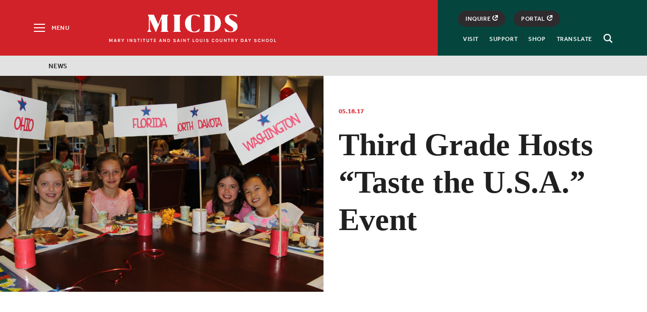

--- FILE ---
content_type: text/html; charset=UTF-8
request_url: https://www.micds.org/news/article/third-grade-taste-usa/
body_size: 14367
content:
<!doctype html>
<html lang="en-US">
<head>
	<meta charset="UTF-8">
	<meta name="viewport" content="width=device-width, initial-scale=1">
	<meta name="facebook-domain-verification" content="ebdjd6oj1tcz4wlubs7bsqb372elhx" />
	<meta name="google-site-verification" content="ErQieu-9dE0qp6lzV7QJWe6jBMgAZ9ia1PAMKCFCEUU" />
	<link rel="profile" href="http://gmpg.org/xfn/11">
	
	<meta name='robots' content='index, follow, max-image-preview:large, max-snippet:-1, max-video-preview:-1' />

	<!-- This site is optimized with the Yoast SEO plugin v26.7 - https://yoast.com/wordpress/plugins/seo/ -->
	<link media="all" href="https://www.micds.org/wp-content/cache/autoptimize/css/autoptimize_0164ee31f2794447e8c0c21a788e4236.css" rel="stylesheet"><link media="print" href="https://www.micds.org/wp-content/cache/autoptimize/css/autoptimize_983cd4ca38408fe5ac72bdaa6c85dede.css" rel="stylesheet"><title>Third Grade Hosts &quot;Taste the U.S.A.&quot; Event - MICDS</title>
	<link rel="canonical" href="https://www.micds.org/news/article/third-grade-taste-usa/?lang=ar" />
	<meta property="og:locale" content="en_US" />
	<meta property="og:type" content="article" />
	<meta property="og:title" content="Third Grade Hosts &quot;Taste the U.S.A.&quot; Event - MICDS" />
	<meta property="og:description" content="The third grade class invited parents, students and faculty to “Taste the..." />
	<meta property="og:url" content="https://www.micds.org/news/article/third-grade-taste-usa/?lang=ar" />
	<meta property="og:site_name" content="MICDS" />
	<meta property="article:modified_time" content="2018-07-05T20:49:31+00:00" />
	<meta property="og:image" content="https://www.micds.org/wp-content/uploads/2017/05/IMG_4665.jpg" />
	<meta property="og:image:width" content="1200" />
	<meta property="og:image:height" content="800" />
	<meta property="og:image:type" content="image/jpeg" />
	<meta name="twitter:card" content="summary_large_image" />
	<script type="application/ld+json" class="yoast-schema-graph">{"@context":"https://schema.org","@graph":[{"@type":"WebPage","@id":"https://www.micds.org/news/article/third-grade-taste-usa/?lang=ar","url":"https://www.micds.org/news/article/third-grade-taste-usa/?lang=ar","name":"Third Grade Hosts \"Taste the U.S.A.\" Event - MICDS","isPartOf":{"@id":"https://www.micds.org/#website"},"primaryImageOfPage":{"@id":"https://www.micds.org/news/article/third-grade-taste-usa/?lang=ar#primaryimage"},"image":{"@id":"https://www.micds.org/news/article/third-grade-taste-usa/?lang=ar#primaryimage"},"thumbnailUrl":"https://micdsweb.s3.us-east-2.amazonaws.com/micdsweb/wp-content/uploads/2017/05/IMG_4665.jpg","datePublished":"2017-05-18T06:00:19+00:00","dateModified":"2018-07-05T20:49:31+00:00","inLanguage":"en-US","potentialAction":[{"@type":"ReadAction","target":["https://www.micds.org/news/article/third-grade-taste-usa/?lang=ar"]}]},{"@type":"ImageObject","inLanguage":"en-US","@id":"https://www.micds.org/news/article/third-grade-taste-usa/?lang=ar#primaryimage","url":"https://micdsweb.s3.us-east-2.amazonaws.com/micdsweb/wp-content/uploads/2017/05/IMG_4665.jpg","contentUrl":"https://micdsweb.s3.us-east-2.amazonaws.com/micdsweb/wp-content/uploads/2017/05/IMG_4665.jpg","width":1200,"height":800,"caption":"Students sit at the table with signs indicating their states"},{"@type":"WebSite","@id":"https://www.micds.org/#website","url":"https://www.micds.org/","name":"MICDS","description":"A Private Elementary, Middle and High School in St. Louis","potentialAction":[{"@type":"SearchAction","target":{"@type":"EntryPoint","urlTemplate":"https://www.micds.org/?s={search_term_string}"},"query-input":{"@type":"PropertyValueSpecification","valueRequired":true,"valueName":"search_term_string"}}],"inLanguage":"en-US"}]}</script>
	<!-- / Yoast SEO plugin. -->


<link rel='dns-prefetch' href='//ajax.googleapis.com' />







<link rel='shortlink' href='https://www.micds.org/?p=2974' />
<link rel="icon" href="https://micdsweb.s3.us-east-2.amazonaws.com/micdsweb/wp-content/uploads/2025/05/cropped-favicon-32x32.png" sizes="32x32" />
<link rel="icon" href="https://micdsweb.s3.us-east-2.amazonaws.com/micdsweb/wp-content/uploads/2025/05/cropped-favicon-192x192.png" sizes="192x192" />
<link rel="apple-touch-icon" href="https://micdsweb.s3.us-east-2.amazonaws.com/micdsweb/wp-content/uploads/2025/05/cropped-favicon-180x180.png" />
<meta name="msapplication-TileImage" content="https://micdsweb.s3.us-east-2.amazonaws.com/micdsweb/wp-content/uploads/2025/05/cropped-favicon-270x270.png" />

	<script src="https://use.typekit.net/lrd4tos.js"></script>
	
	
	
	
		<!-- Facebook Pixel Code -->
	
	<noscript>
	 <img height="1" width="1" src="https://www.facebook.com/tr?id=892162497606593&ev=PageView&noscript=1"/>
	</noscript>
	<!-- End Facebook Pixel Code -->
	<!-- Global site tag (gtag.js) - Google Analytics -->
	<script async src="https://www.googletagmanager.com/gtag/js?id=UA-13161807-2"></script>
	
	</head>

<body class="wp-singular news-template-default single single-news postid-2974 wp-theme-micds-2018 locale-en-us">
	<svg style="display: none;" aria-hidden="true">
<symbol id="logo" viewBox="0 0 906.5 181.3">
		<path d="M326.1,150.5c0,10.9,2.3,15.3,12.7,25.6v0.6h-80.3v-0.6c10.4-10.4,12.7-14.7,12.7-25.6V33.4c0-10.9-2.3-17.9-12.7-28.3
			V4.8h80.3v0.3c-10.4,10.4-12.7,17.3-12.7,28.3V150.5z"/>
		<path d="M525.3,33.6c-37.4-23.9-47.2-23.4-56.1-23.4c-27.6,0-31.1,18.3-31.1,81.9c0,60.1,2.9,81.9,32.2,81.9
			c11.8,0,20.7-1,54.4-30.1h0.3l-4.7,23.6c-0.7,3.4-3.1,6.1-6.4,7.2c-12,4-28.9,6.6-43.2,6.6c-55.5,0-93.2-34-93.2-89.2
			c0-54.7,39.1-89.2,93.8-89.2c13.1,0,30.2,1.6,44.9,3.3c4.6,0.5,8.2,4.3,8.5,9l1,18.4H525.3z"/>
		<path d="M735.3,89.3c0,52.8-40.3,87.1-95.5,87.3h-80.6v-0.5c10.4-10.3,12.7-14.6,12.7-25.4V30.7c0-10.8-2.3-15.1-12.7-25.4V5H638
			C695,5,735.3,35.9,735.3,89.3z M674.6,92.7c0-68.8-2-80.4-39.7-80.4l0,0c-4.5,0-8.1,3.6-8.1,8v140.8c0,4.4,3.6,8,8.1,8h2.9
			C670.8,169.1,674.6,157,674.6,92.7z"/>
		<path d="M895.4,29.6C858.9,7.5,849.1,7.9,838.7,7.9c-12.9,0-21.9,3.6-21.9,17.1c0,17.6,16.4,27.9,40.6,42.3s43.7,26.8,43.7,56.1
			c0,34.8-25.9,55.8-68.5,55.8c-18.4,0-37-2.8-49.9-5.3c-1.5-0.3-2.7-1.4-3-2.9l-7.8-33.3h0.3c36.5,32.8,47.5,34.4,63,34.4
			c13.5,0,23-3,23-19.4c0-18.4-13.5-26.8-42-43.7c-19.3-11.5-41.4-26.2-41.4-57c0-30.2,22.4-51.2,67.3-51.2c15.9,0,34.5,2,49.1,4.4
			c1.8,0.3,3.1,1.8,3.2,3.6l1.3,20.8H895.4z"/>
		<path d="M213.6,4.7L213.6,4.7l-62.3-0.1c-2.3,0-3.5,2.4-4.6,5l-36.2,90.3c-0.2-0.3-0.4-0.5-0.6-0.9L67.8,6.4
			c-0.6-1.3-1.9-1.7-3.4-1.7H11.6C8.9,4.7,7.3,7,8.4,9.5l8.7,18v123c-2.7,7.2-8,14.7-16,25.6v0.4h42.6v-0.4c-8-10.2-13.3-17.3-16-24
			V53.8c0,0.1,1.7,0.8,2.4,2.1L84,174.5c0.6,1.3,1.8,2.2,3.2,2.2c1.5,0,2.7-1,3.4-2.4c3.3-6.4,50.7-127.1,50.7-127.1
			c2-0.2,3.7,1.2,3.7,3.6v99.6c0,10.9,0,15.3-10.7,25.6v0.4h79.9v-0.4c-10.7-10.4-13.3-14.7-13.3-25.6V29.6
			C200.9,18.7,204.8,13.7,213.6,4.7z"/>
</symbol>
<symbol id="logo-text"viewBox="0 0 341.023 6.758">
  <path id="Path_209" data-name="Path 209" class="cls-1" d="M1.689,125.6l1.768,3.85,1.768-3.85H6.836v6.443H5.658v-4.911l-1.847,4.2H3.064l-1.886-4.322v5.029H0V125.6Z" transform="translate(0 -125.482)"/>
  <path id="Path_210" data-name="Path 210" class="cls-1" d="M26.239,125.6h1.454l2.122,6.443H28.557l-.432-1.375h-2.4l-.471,1.375H24Zm-.2,4.165H27.85l-.9-2.789Z" transform="translate(-14.571 -125.482)"/>
  <path id="Path_211" data-name="Path 211" class="cls-1" d="M50.293,127.564a1.713,1.713,0,0,1-.393,1.179,2.094,2.094,0,0,1-1.1.668l1.729,2.632H49l-1.414-2.514h-.9v2.514H45.5V125.6h2.4a2.717,2.717,0,0,1,1.768.55A1.719,1.719,0,0,1,50.293,127.564Zm-2.514,1.179a1.464,1.464,0,0,0,.982-.275.958.958,0,0,0,.314-.786,1.1,1.1,0,0,0-.314-.786,1.247,1.247,0,0,0-.9-.275H46.639v2.122Z" transform="translate(-27.624 -125.482)"/>
  <path id="Path_212" data-name="Path 212" class="cls-1" d="M65.075,125.6l1.414,2.554,1.493-2.554h1.375l-2.279,3.772v2.672H65.9v-2.672L63.7,125.6Z" transform="translate(-38.673 -125.482)"/>
  <path id="Path_213" data-name="Path 213" class="cls-1" d="M94.8,125.6h1.179v6.443H94.8Z" transform="translate(-57.555 -125.482)"/>
  <path id="Path_214" data-name="Path 214" class="cls-1" d="M107.5,125.6l2.829,4.557V125.6H111.5v6.443h-1.179l-2.947-4.715v4.715H106.2V125.6Z" transform="translate(-64.476 -125.482)"/>
  <path id="Path_215" data-name="Path 215" class="cls-1" d="M131.215,127.429a1.041,1.041,0,0,0-1.179-.825,1.445,1.445,0,0,0-.786.2.573.573,0,0,0-.275.511.651.651,0,0,0,.2.471,1.976,1.976,0,0,0,.589.314l1.414.55a3.325,3.325,0,0,1,1.1.707,1.422,1.422,0,0,1,.393,1.061A1.625,1.625,0,0,1,132,131.79a2.916,2.916,0,0,1-1.886.511,2.664,2.664,0,0,1-1.729-.511,2.069,2.069,0,0,1-.786-1.611h1.179a1,1,0,0,0,.825,1.021,2.821,2.821,0,0,0,.668.079,1.625,1.625,0,0,0,.746-.2.593.593,0,0,0,.354-.55.679.679,0,0,0-.2-.511,1.763,1.763,0,0,0-.629-.354l-1.3-.511a3.785,3.785,0,0,1-1.139-.668,1.6,1.6,0,0,1,.236-2.318,2.823,2.823,0,0,1,1.729-.471,2.416,2.416,0,0,1,1.689.511,1.944,1.944,0,0,1,.668,1.414h-1.218Z" transform="translate(-77.468 -125.543)"/>
  <path id="Path_216" data-name="Path 216" class="cls-1" d="M145.9,125.6h5.147v1.021h-1.964v5.422H147.9v-5.422h-2Z" transform="translate(-88.578 -125.482)"/>
  <path id="Path_217" data-name="Path 217" class="cls-1" d="M165.4,125.6h1.179v6.443H165.4Z" transform="translate(-100.417 -125.482)"/>
  <path id="Path_218" data-name="Path 218" class="cls-1" d="M174.639,125.6h5.147v1.021h-2v5.422H176.6v-5.422h-2V125.6Z" transform="translate(-106.002 -125.482)"/>
  <path id="Path_219" data-name="Path 219" class="cls-1" d="M194.979,125.6v4.007a1.436,1.436,0,0,0,.393,1.139,1.539,1.539,0,0,0,1.022.354,1.4,1.4,0,0,0,1.021-.354,1.436,1.436,0,0,0,.393-1.139V125.6h1.179v4.007a2.562,2.562,0,0,1-.668,1.886,3.108,3.108,0,0,1-3.85,0,2.468,2.468,0,0,1-.668-1.886V125.6Z" transform="translate(-117.659 -125.482)"/>
  <path id="Path_220" data-name="Path 220" class="cls-1" d="M213.039,125.6h5.147v1.021h-2v5.422H215v-5.422h-2V125.6Z" transform="translate(-129.316 -125.482)"/>
  <path id="Path_221" data-name="Path 221" class="cls-1" d="M232.6,125.6h4.165v1.021h-2.986v1.689h2.789v1.021h-2.789v1.689h2.986v1.021H232.6Z" transform="translate(-141.215 -125.482)"/>
  <path id="Path_222" data-name="Path 222" class="cls-1" d="M261.739,125.6h1.454l2.122,6.443h-1.257l-.432-1.375h-2.4l-.471,1.375H259.5Zm-.2,4.165h1.807l-.9-2.789Z" transform="translate(-157.547 -125.482)"/>
  <path id="Path_223" data-name="Path 223" class="cls-1" d="M282.2,125.6l2.829,4.557V125.6H286.2v6.443h-1.179l-2.947-4.715v4.715H280.9V125.6Z" transform="translate(-170.539 -125.482)"/>
  <path id="Path_224" data-name="Path 224" class="cls-1" d="M304.982,125.6a3.174,3.174,0,0,1,2.357.864,3.052,3.052,0,0,1,.9,2.357,3.042,3.042,0,0,1-3.261,3.222H302.9V125.6Zm-.9,5.383h.9a1.877,1.877,0,0,0,1.493-.629,2.215,2.215,0,0,0,.55-1.532,2.317,2.317,0,0,0-.55-1.572,1.924,1.924,0,0,0-1.493-.589h-.9Z" transform="translate(-183.895 -125.482)"/>
  <path id="Path_225" data-name="Path 225" class="cls-1" d="M337.315,127.429a1.041,1.041,0,0,0-1.179-.825,1.445,1.445,0,0,0-.786.2.573.573,0,0,0-.275.511.651.651,0,0,0,.2.471,1.975,1.975,0,0,0,.589.314l1.414.55a3.325,3.325,0,0,1,1.1.707,1.422,1.422,0,0,1,.393,1.061,1.625,1.625,0,0,1-.668,1.375,2.916,2.916,0,0,1-1.886.511,2.664,2.664,0,0,1-1.729-.511,2.069,2.069,0,0,1-.786-1.611h1.179a1,1,0,0,0,.825,1.021,2.821,2.821,0,0,0,.668.079,1.625,1.625,0,0,0,.746-.2.593.593,0,0,0,.354-.55.679.679,0,0,0-.2-.511,1.762,1.762,0,0,0-.629-.354l-1.3-.511a3.786,3.786,0,0,1-1.139-.668,1.6,1.6,0,0,1,.236-2.318,2.823,2.823,0,0,1,1.729-.471,2.416,2.416,0,0,1,1.689.511,1.944,1.944,0,0,1,.668,1.414h-1.218Z" transform="translate(-202.595 -125.543)"/>
  <path id="Path_226" data-name="Path 226" class="cls-1" d="M354.539,125.6h1.454l2.122,6.443h-1.257l-.432-1.375h-2.4l-.471,1.375H352.3Zm-.2,4.165h1.807l-.9-2.789Z" transform="translate(-213.887 -125.482)"/>
  <path id="Path_227" data-name="Path 227" class="cls-1" d="M373.8,125.6h1.179v6.443H373.8Z" transform="translate(-226.94 -125.482)"/>
  <path id="Path_228" data-name="Path 228" class="cls-1" d="M386.5,125.6l2.829,4.557V125.6H390.5v6.443h-1.179l-2.947-4.715v4.715H385.2V125.6Z" transform="translate(-233.861 -125.482)"/>
  <path id="Path_229" data-name="Path 229" class="cls-1" d="M405,125.6h5.147v1.021h-2v5.422h-1.179v-5.422H405Z" transform="translate(-245.882 -125.482)"/>
  <path id="Path_230" data-name="Path 230" class="cls-1" d="M435.839,131.022h2.672v1.021H434.7V125.6h1.179v5.422Z" transform="translate(-263.913 -125.482)"/>
  <path id="Path_231" data-name="Path 231" class="cls-1" d="M452.647,125.3a3.7,3.7,0,0,1,1.179.2,3.048,3.048,0,0,1,.943.629,4.244,4.244,0,0,1,0,5.029,2.753,2.753,0,0,1-2.122.825,2.7,2.7,0,0,1-2.122-.864,4.244,4.244,0,0,1,0-5.029A2.878,2.878,0,0,1,452.647,125.3Zm1.689,3.34a2.623,2.623,0,0,0-.471-1.689,1.5,1.5,0,0,0-1.257-.589,1.546,1.546,0,0,0-1.257.589,2.7,2.7,0,0,0-.471,1.689,2.623,2.623,0,0,0,.471,1.689,1.636,1.636,0,0,0,2.514,0A2.551,2.551,0,0,0,454.336,128.64Z" transform="translate(-273.02 -125.3)"/>
  <path id="Path_232" data-name="Path 232" class="cls-1" d="M472.879,125.6v4.007a1.436,1.436,0,0,0,.393,1.139,1.539,1.539,0,0,0,1.022.354,1.4,1.4,0,0,0,1.021-.354,1.436,1.436,0,0,0,.393-1.139V125.6h1.179v4.007a2.562,2.562,0,0,1-.668,1.886,2.661,2.661,0,0,1-1.925.668,2.726,2.726,0,0,1-1.925-.668,2.468,2.468,0,0,1-.668-1.886V125.6Z" transform="translate(-286.377 -125.482)"/>
  <path id="Path_233" data-name="Path 233" class="cls-1" d="M493.2,125.6h1.179v6.443H493.2Z" transform="translate(-299.43 -125.482)"/>
  <path id="Path_234" data-name="Path 234" class="cls-1" d="M507.715,127.429a1.041,1.041,0,0,0-1.179-.825,1.445,1.445,0,0,0-.786.2.573.573,0,0,0-.275.511.651.651,0,0,0,.2.471,1.976,1.976,0,0,0,.589.314l1.414.55a3.325,3.325,0,0,1,1.1.707,1.422,1.422,0,0,1,.393,1.061,1.625,1.625,0,0,1-.668,1.375,2.916,2.916,0,0,1-1.886.511,2.664,2.664,0,0,1-1.729-.511,2.069,2.069,0,0,1-.786-1.611h1.179a1,1,0,0,0,.825,1.021,2.821,2.821,0,0,0,.668.079,1.625,1.625,0,0,0,.746-.2.593.593,0,0,0,.354-.55.679.679,0,0,0-.2-.511,1.763,1.763,0,0,0-.629-.354l-1.3-.511a3.786,3.786,0,0,1-1.139-.668,1.6,1.6,0,0,1,.236-2.318,2.823,2.823,0,0,1,1.729-.471,2.416,2.416,0,0,1,1.689.511,1.944,1.944,0,0,1,.668,1.414h-1.218Z" transform="translate(-306.047 -125.543)"/>
  <path id="Path_235" data-name="Path 235" class="cls-1" d="M536.389,125.3a2.661,2.661,0,0,1,1.022.157,2.253,2.253,0,0,1,.747.393,2.362,2.362,0,0,1,.825,1.414l-1.257.236a1.744,1.744,0,0,0-.511-.825,1.268,1.268,0,0,0-.825-.314,1.377,1.377,0,0,0-1.1.55,2.7,2.7,0,0,0-.432,1.689,2.99,2.99,0,0,0,.393,1.689,1.3,1.3,0,0,0,1.1.629,1.51,1.51,0,0,0,1.021-.314,1.155,1.155,0,0,0,.354-.864h1.257a2.111,2.111,0,0,1-.707,1.689,2.851,2.851,0,0,1-1.886.589,2.565,2.565,0,0,1-2.043-.9,3.8,3.8,0,0,1-.746-2.475,3.665,3.665,0,0,1,.786-2.475A2.509,2.509,0,0,1,536.389,125.3Z" transform="translate(-323.957 -125.3)"/>
  <path id="Path_236" data-name="Path 236" class="cls-1" d="M556.347,125.3a3.7,3.7,0,0,1,1.179.2,3.047,3.047,0,0,1,.943.629,4.244,4.244,0,0,1,0,5.029,2.752,2.752,0,0,1-2.122.825,2.7,2.7,0,0,1-2.122-.864,4.244,4.244,0,0,1,0-5.029A2.878,2.878,0,0,1,556.347,125.3Zm1.689,3.34a2.624,2.624,0,0,0-.471-1.689,1.5,1.5,0,0,0-1.257-.589,1.546,1.546,0,0,0-1.257.589,2.7,2.7,0,0,0-.471,1.689,2.624,2.624,0,0,0,.471,1.689,1.636,1.636,0,0,0,2.515,0A2.551,2.551,0,0,0,558.036,128.64Z" transform="translate(-335.978 -125.3)"/>
  <path id="Path_237" data-name="Path 237" class="cls-1" d="M576.579,125.6v4.007a1.436,1.436,0,0,0,.393,1.139,1.539,1.539,0,0,0,1.021.354,1.4,1.4,0,0,0,1.021-.354,1.436,1.436,0,0,0,.393-1.139V125.6h1.179v4.007a2.562,2.562,0,0,1-.668,1.886,2.661,2.661,0,0,1-1.925.668,2.727,2.727,0,0,1-1.925-.668,2.468,2.468,0,0,1-.668-1.886V125.6Z" transform="translate(-349.334 -125.482)"/>
  <path id="Path_238" data-name="Path 238" class="cls-1" d="M598.1,125.6l2.829,4.557V125.6H602.1v6.443h-1.179l-2.947-4.715v4.715H596.8V125.6Z" transform="translate(-362.327 -125.482)"/>
  <path id="Path_239" data-name="Path 239" class="cls-1" d="M616.539,125.6h5.147v1.021h-2v5.422H618.5v-5.422h-2V125.6Z" transform="translate(-374.287 -125.482)"/>
  <path id="Path_240" data-name="Path 240" class="cls-1" d="M640.793,127.564a1.713,1.713,0,0,1-.393,1.179,2.094,2.094,0,0,1-1.1.668l1.729,2.632H639.5l-1.414-2.514h-.9v2.514H636V125.6h2.4a2.716,2.716,0,0,1,1.768.55A1.719,1.719,0,0,1,640.793,127.564Zm-2.514,1.179a1.464,1.464,0,0,0,.982-.275.958.958,0,0,0,.314-.786,1.1,1.1,0,0,0-.314-.786,1.247,1.247,0,0,0-.9-.275h-1.179v2.122Z" transform="translate(-386.126 -125.482)"/>
  <path id="Path_241" data-name="Path 241" class="cls-1" d="M655.575,125.6l1.414,2.554,1.493-2.554h1.375l-2.279,3.772v2.672H656.4v-2.672l-2.2-3.772Z" transform="translate(-397.175 -125.482)"/>
  <path id="Path_242" data-name="Path 242" class="cls-1" d="M687.482,125.6a3.225,3.225,0,1,1,0,6.443H685.4V125.6Zm-.9,5.383h.9a1.877,1.877,0,0,0,1.493-.629,2.215,2.215,0,0,0,.55-1.532,2.317,2.317,0,0,0-.55-1.572,1.924,1.924,0,0,0-1.493-.589h-.9Z" transform="translate(-416.117 -125.482)"/>
  <path id="Path_243" data-name="Path 243" class="cls-1" d="M706.839,125.6h1.454l2.122,6.443h-1.257l-.432-1.375h-2.4l-.471,1.375H704.6Zm-.2,4.165h1.807l-.9-2.789Z" transform="translate(-427.774 -125.482)"/>
  <path id="Path_244" data-name="Path 244" class="cls-1" d="M724.875,125.6l1.414,2.554,1.493-2.554h1.375l-2.279,3.772v2.672H725.7v-2.672l-2.2-3.772Z" transform="translate(-439.248 -125.482)"/>
  <path id="Path_245" data-name="Path 245" class="cls-1" d="M757.714,127.429a1.041,1.041,0,0,0-1.179-.825,1.445,1.445,0,0,0-.786.2.573.573,0,0,0-.275.511.651.651,0,0,0,.2.471,1.975,1.975,0,0,0,.589.314l1.414.55a3.324,3.324,0,0,1,1.1.707,1.422,1.422,0,0,1,.393,1.061,1.625,1.625,0,0,1-.668,1.375,2.916,2.916,0,0,1-1.886.511,2.664,2.664,0,0,1-1.729-.511,2.069,2.069,0,0,1-.786-1.611h1.179a1,1,0,0,0,.825,1.021,2.82,2.82,0,0,0,.668.079,1.625,1.625,0,0,0,.747-.2.593.593,0,0,0,.354-.55.679.679,0,0,0-.2-.511,1.762,1.762,0,0,0-.629-.354l-1.3-.511a3.787,3.787,0,0,1-1.139-.668,1.6,1.6,0,0,1,.236-2.318,2.823,2.823,0,0,1,1.729-.471,2.416,2.416,0,0,1,1.689.511,1.944,1.944,0,0,1,.668,1.414h-1.218Z" transform="translate(-457.826 -125.543)"/>
  <path d="M776.19,125.3a2.661,2.661,0,0,1,1.021.157,2.253,2.253,0,0,1,.747.393,2.363,2.363,0,0,1,.825,1.414l-1.257.236a1.746,1.746,0,0,0-.511-.825,1.268,1.268,0,0,0-.825-.314,1.377,1.377,0,0,0-1.1.55,2.7,2.7,0,0,0-.432,1.689,2.99,2.99,0,0,0,.393,1.689,1.3,1.3,0,0,0,1.1.629,1.51,1.51,0,0,0,1.021-.314,1.155,1.155,0,0,0,.354-.864h1.257a2.111,2.111,0,0,1-.707,1.689,2.851,2.851,0,0,1-1.886.589,2.565,2.565,0,0,1-2.043-.9,3.8,3.8,0,0,1-.746-2.475,3.665,3.665,0,0,1,.786-2.475A2.509,2.509,0,0,1,776.19,125.3Z" transform="translate(-469.543 -125.3)"/>
  <path d="M795.579,125.6v2.711h2.829V125.6h1.179v6.443h-1.179v-2.75h-2.829v2.75H794.4V125.6Z" transform="translate(-482.293 -125.482)"/>
  <path d="M817.847,125.3a3.7,3.7,0,0,1,1.179.2,3.048,3.048,0,0,1,.943.629,4.244,4.244,0,0,1,0,5.029,2.753,2.753,0,0,1-2.122.825,2.7,2.7,0,0,1-2.122-.864,4.244,4.244,0,0,1,0-5.029A2.878,2.878,0,0,1,817.847,125.3Zm1.689,3.34a2.623,2.623,0,0,0-.472-1.689,1.494,1.494,0,0,0-1.257-.589,1.546,1.546,0,0,0-1.257.589,2.7,2.7,0,0,0-.471,1.689,2.623,2.623,0,0,0,.471,1.689,1.636,1.636,0,0,0,2.514,0A2.55,2.55,0,0,0,819.536,128.64Z" transform="translate(-494.739 -125.3)"/>
  <path d="M838.847,125.3a3.7,3.7,0,0,1,1.179.2,3.049,3.049,0,0,1,.943.629,4.244,4.244,0,0,1,0,5.029,2.752,2.752,0,0,1-2.122.825,2.7,2.7,0,0,1-2.122-.864,4.244,4.244,0,0,1,0-5.029A2.878,2.878,0,0,1,838.847,125.3Zm1.729,3.34a2.623,2.623,0,0,0-.471-1.689,1.5,1.5,0,0,0-1.257-.589,1.546,1.546,0,0,0-1.257.589,2.7,2.7,0,0,0-.471,1.689,2.623,2.623,0,0,0,.471,1.689,1.636,1.636,0,0,0,2.514,0A2.55,2.55,0,0,0,840.575,128.64Z" transform="translate(-507.488 -125.3)"/>
  <path d="M859.439,131.022h2.672v1.021H858.3V125.6h1.179v5.422Z" transform="translate(-521.088 -125.482)"/>
</symbol>
<symbol id="arrow" viewBox="0 0 8 14.4">
<path d="M7.8,6.8c0,0-0.1-0.1-0.1-0.1l-6-6c-0.4-0.4-0.9-0.4-1.3,0C0.1,1,0.1,1.5,0.4,1.9l5.4,5.3l-5.3,5.3
	c-0.2,0.2-0.3,0.4-0.3,0.6c0,0.2,0.1,0.5,0.3,0.6c0.2,0.2,0.4,0.3,0.6,0.3s0.5-0.1,0.6-0.3l5.9-5.9c0.2-0.2,0.2-0.5,0.2-0.7
	C7.9,7,7.8,6.9,7.8,6.8z"/>
</symbol>
<symbol id="link-arrow"viewBox="0 0 15 15">
  <path d="M8.125,0,6.375,1.909,10.25,6.136H0V8.864H10.25L6.375,13.091,8.125,15,15,7.5Z"/>
</symbol>
<symbol id="arrow-submit" viewBox="0 0 27 18">
	<polygon points="26.7,8.9 17.1,0 17.1,7.1 0.1,7.1 0.1,10.4 17.1,10.4 17.1,17.9 "/>
</symbol>
<symbol id="arrow-prev" viewBox="0 0 8 14.4">
<path d="M0.3,6.8c0,0,0.1-0.1,0.1-0.1l6-6c0.4-0.4,0.9-0.4,1.3,0C8,1,8,1.5,7.6,1.9L2.2,7.2l5.3,5.3c0.2,0.2,0.3,0.4,0.3,0.6
	c0,0.2-0.1,0.5-0.3,0.6c-0.2,0.2-0.4,0.3-0.6,0.3c-0.2,0-0.5-0.1-0.6-0.3L0.4,7.9C0.1,7.7,0.1,7.3,0.1,7.2C0.1,7,0.2,6.9,0.3,6.8z"
	/>
</symbol>
<!-- <symbol id="link-out" viewBox="0 0 95.4 95.6" enable-background="new 0 0 95.4 95.6" xml:space="preserve">
<polygon points="80.7,95.6 0,95.6 0,14.9 50,14.9 50,22.9 8,22.9 8,87.6 72.7,87.6 72.7,46.5 80.7,46.5 "/>
<path d="M91.4,0H58.8v8h23L33.1,56.6l5.7,5.7l48.6-48.6v23h8V4C95.4,1.8,93.6,0,91.4,0z"/>
</symbol> -->
<!-- <symbol id="link-out" viewBox="0 0 13.027 12.924">
  <g transform="translate(-351.37 -2609.066)">
    <path d="M4.859,0V2.084H9.341L3.4,7.921,4.859,9.38,10.8,3.439V7.921h2.084V0Z" transform="translate(351.513 2609.067)"/>
    <path class="cls-2" d="M2.084,10.839V2.084L0,0V12.923H12.923l-2.084-2.084Z" transform="translate(351.37 2609.067)"/>
  </g>
</symbol> -->
<symbol id="link-out" viewBox="0 0 9.1 9.2">
  <polygon points="4.6,0 4.6,1.5 6.7,1.5 3.6,4.6 4.7,5.7 7.6,2.7 7.6,4.5 9.1,4.5 9.1,0 "/>
  <path d="M4.6,7.7H4.4c-0.8,0-1.5-0.3-2.1-0.9C1.8,6.2,1.5,5.4,1.5,4.6c0-1.2,0.7-2.4,1.8-2.8L2.8,0.4C1.1,1.1-0.1,2.8,0,4.6
  C0,5.8,0.4,7,1.3,7.8s2,1.3,3.1,1.4h0.1c0,0,0,0,0.1,0c1.8,0,3.5-1.1,4.2-2.8L7.4,5.8C6.9,7,5.8,7.7,4.6,7.7z"/>
</symbol>

<symbol id="share" viewBox="0 0 20 20">
	<path d="M19,9h-8V1c0-0.5-0.4-1-1-1S9,0.5,9,1v8H1c-0.5,0-1,0.4-1,1s0.4,1,1,1h8v8c0,0.5,0.4,1,1,1s1-0.4,1-1v-8h8c0.5,0,1-0.4,1-1
	S19.5,9,19,9z"/>
</symbol>
<symbol id="twitter" viewBox="0 0 16.5 17">
<path d="M14.6,5.3c0,0.1,0,0.3,0,0.4c0,4.3-3.3,9.2-9.2,9.2c-1.8,0-3.5-0.5-5-1.5c0.3,0,0.5,0,0.8,0c1.5,0,2.9-0.5,4-1.4
	c-1.4,0-2.6-1-3-2.2c0.2,0,0.4,0.1,0.6,0.1c0.3,0,0.6,0,0.9-0.1C2.2,9.5,1,8.2,1,6.6c0,0,0,0,0,0C1.5,6.8,2,7,2.5,7
	C1.6,6.4,1.1,5.4,1.1,4.3c0-0.6,0.2-1.2,0.4-1.6c1.6,2,4,3.3,6.7,3.4C8.1,5.8,8.1,5.6,8.1,5.3c0-1.8,1.4-3.2,3.2-3.2
	c0.9,0,1.8,0.4,2.4,1c0.7-0.1,1.4-0.4,2.1-0.8c-0.2,0.8-0.8,1.4-1.4,1.8C15,4,15.6,3.9,16.2,3.6C15.8,4.2,15.2,4.8,14.6,5.3z"/>
</symbol>
<symbol id="facebook" viewBox="0 0 16.5 17">
<path d="M12.4,2.9h-1.6c-1.2,0-1.5,0.6-1.5,1.4v1.9h2.9l-0.4,3H9.3v7.6H6.3V9.2H3.7v-3h2.6V4.1c0-2.5,1.6-3.9,3.8-3.9
	c1.1,0,2,0.1,2.3,0.1V2.9z"/>
</symbol>
<symbol id="instagram" viewBox="0 0 16.5 17">
	<path d="M8.2,1.9c2.2,0,2.4,0,3.3,0c0.8,0,1.2,0.2,1.5,0.3c0.4,0.1,0.6,0.3,0.9,0.6c0.3,0.3,0.5,0.6,0.6,0.9
		c0.1,0.3,0.2,0.7,0.3,1.5c0,0.9,0,1.1,0,3.3s0,2.4,0,3.3c0,0.8-0.2,1.2-0.3,1.5c-0.1,0.4-0.3,0.6-0.6,0.9c-0.3,0.3-0.6,0.5-0.9,0.6
		c-0.3,0.1-0.7,0.2-1.5,0.3c-0.9,0-1.1,0-3.3,0s-2.4,0-3.3,0c-0.8,0-1.2-0.2-1.5-0.3c-0.4-0.1-0.6-0.3-0.9-0.6
		c-0.3-0.3-0.5-0.6-0.6-0.9c-0.1-0.3-0.2-0.7-0.3-1.5c0-0.9,0-1.1,0-3.3s0-2.4,0-3.3c0-0.8,0.2-1.2,0.3-1.5c0.1-0.4,0.3-0.6,0.6-0.9
		c0.3-0.3,0.6-0.5,0.9-0.6C3.8,2.1,4.2,2,5,1.9C5.8,1.9,6.1,1.9,8.2,1.9 M8.2,0.4c-2.2,0-2.5,0-3.3,0c-0.9,0-1.4,0.2-2,0.4
		C2.4,1,2,1.3,1.5,1.8C1.1,2.2,0.8,2.7,0.6,3.2c-0.2,0.5-0.3,1.1-0.4,2c0,0.9,0,1.1,0,3.3c0,2.2,0,2.5,0,3.3c0,0.9,0.2,1.4,0.4,2
		c0.2,0.5,0.5,1,0.9,1.4C2,15.7,2.4,16,3,16.2c0.5,0.2,1.1,0.3,2,0.4c0.9,0,1.1,0,3.3,0s2.5,0,3.3,0c0.9,0,1.4-0.2,2-0.4
		c0.5-0.2,1-0.5,1.4-0.9c0.4-0.4,0.7-0.9,0.9-1.4c0.2-0.5,0.3-1.1,0.4-2c0-0.9,0-1.1,0-3.3s0-2.5,0-3.3c0-0.9-0.2-1.4-0.4-2
		c-0.2-0.5-0.5-1-0.9-1.4c-0.4-0.4-0.9-0.7-1.4-0.9c-0.5-0.2-1.1-0.3-2-0.4C10.7,0.4,10.4,0.4,8.2,0.4L8.2,0.4z"/>
	<path d="M8.2,4.3C6,4.3,4.1,6.2,4.1,8.5s1.9,4.2,4.2,4.2s4.2-1.9,4.2-4.2S10.5,4.3,8.2,4.3z M8.2,11.2c-1.5,0-2.7-1.2-2.7-2.7
		s1.2-2.7,2.7-2.7s2.7,1.2,2.7,2.7S9.7,11.2,8.2,11.2z"/>
	<circle cx="12.6" cy="4.2" r="1"/>
</symbol>
<symbol id="linkedin" viewBox="0 0 16.5 17">
<path d="M2.4,4.6L2.4,4.6c-1.1,0-1.8-0.8-1.8-1.7c0-1,0.7-1.7,1.9-1.7c1.1,0,1.8,0.7,1.8,1.7C4.3,3.8,3.5,4.6,2.4,4.6z M4,15.9H0.7
	V5.9H4V15.9z M16,15.9h-3.3v-5.3c0-1.3-0.5-2.2-1.7-2.2c-0.9,0-1.5,0.6-1.7,1.2C9.2,9.7,9.2,10,9.2,10.3v5.6H5.9c0-9,0-9.9,0-9.9
	h3.3v1.4h0c0.4-0.7,1.2-1.7,3-1.7c2.2,0,3.8,1.4,3.8,4.5V15.9z"/>
</symbol>
<symbol id="youtube" viewBox="0 0 16.5 17">
	<path d="M16,12.4c-0.2,0.9-0.9,1.5-1.7,1.6c-2,0.2-4,0.2-6,0.2s-4,0-6-0.2c-0.8-0.1-1.5-0.7-1.7-1.6c-0.3-1.2-0.3-2.6-0.3-3.9
		s0-2.6,0.3-3.9C0.7,3.7,1.4,3.1,2.2,3c2-0.2,4-0.2,6-0.2s4,0,6,0.2c0.8,0.1,1.5,0.7,1.7,1.6c0.3,1.2,0.3,2.6,0.3,3.9
		S16.3,11.1,16,12.4z M11.4,8L6.8,5.1C6.7,5,6.4,5,6.2,5.1C6.1,5.2,6,5.4,6,5.6v5.7c0,0.2,0.1,0.4,0.3,0.5c0.1,0,0.2,0.1,0.3,0.1
		c0.1,0,0.2,0,0.3-0.1L11.4,9c0.2-0.1,0.3-0.3,0.3-0.5S11.6,8.1,11.4,8z"/>
</symbol>
<symbol id="download" viewBox="0 0 16 17.1">
  <path d="M13.8,6.4L12.4,5l-3,3V0h-2v8l-3-3L3,6.4l5.4,5.4L13.8,6.4z"/>
  <rect y="15.1" width="16" height="2"/>
</symbol>
<symbol id="search" viewBox="0 0 18.92 19">
  <path d="M18.921,17.172l-4.929-4.929A7.571,7.571,0,0,0,15.5,7.711a7.811,7.811,0,1,0-3.418,6.36L17.013,19ZM2.305,7.711A5.485,5.485,0,1,1,7.791,13.2,5.5,5.5,0,0,1,2.305,7.711Z"/>
</symbol>
<symbol id="external-arrow" viewBox="0 0 12.2 12.2">
<path d="M11.3,0.2H2.8c-0.4,0-0.7,0.3-0.7,0.7s0.3,0.7,0.7,0.7h6.8l-9.3,9.3c-0.3,0.3-0.3,0.7,0,1c0.1,0.1,0.3,0.2,0.5,0.2
	s0.4-0.1,0.5-0.2l9.3-9.3v6.8c0,0.4,0.3,0.7,0.7,0.7S12,9.8,12,9.4V0.9C12,0.5,11.7,0.2,11.3,0.2z"/>
</symbol>
<symbol id="submit-arrow" viewBox="0 0 25 25">
<path class="st0" d="M24.5,12.5L12.9,23.7l-1.5-1.6l8.8-8.6H0.5v-2.2h19.7l-8.8-8.6l1.5-1.6L24.5,12.5z"/>
</symbol>
<symbol id="video" viewBox="0 0 46.4 46.6">
	<path d="M20.4,30.5c-0.1,0-0.2,0-0.4-0.1c-0.2-0.1-0.4-0.4-0.4-0.7V16.9c0-0.3,0.1-0.5,0.4-0.7
		c0.2-0.1,0.5-0.1,0.8,0l10.2,6.4c0.2,0.1,0.4,0.4,0.4,0.6s-0.1,0.5-0.4,0.6l-10.2,6.4C20.7,30.5,20.5,30.5,20.4,30.5z M21.2,18.3
		v10.2l8.1-5.1L21.2,18.3z"/>
<path d="M23.2,46.3c-12.7,0-23-10.3-23-23s10.3-23,23-23s23,10.3,23,23S35.9,46.3,23.2,46.3z M23.2,1.8
	c-11.9,0-21.5,9.6-21.5,21.5s9.6,21.5,21.5,21.5s21.5-9.6,21.5-21.5S35.1,1.8,23.2,1.8z"/>
</symbol>
<symbol id="close" viewBox="0 0 25 25">
<path d="M13.9,12.6L24.3,2.2c0.4-0.4,0.4-1,0-1.4s-1-0.4-1.4,0L12.5,11.2L2.1,0.8c-0.4-0.4-1-0.4-1.4,0s-0.4,1,0,1.4l10.4,10.4
	L0.7,23c-0.4,0.4-0.4,1,0,1.4c0.2,0.2,0.5,0.3,0.7,0.3s0.5-0.1,0.7-0.3L12.5,14l10.4,10.4c0.2,0.2,0.5,0.3,0.7,0.3s0.5-0.1,0.7-0.3
	c0.4-0.4,0.4-1,0-1.4L13.9,12.6z"/>
</symbol>
<symbol id="email" viewBox="0 0 112 79.5">
<path d="M106.8,0.5H5.1c-2.5,0-4.4,2-4.4,4.4v69.6c0,2.5,2,4.4,4.4,4.4h101.7c2.5,0,4.4-2,4.4-4.4V4.9
	C111.3,2.5,109.3,0.5,106.8,0.5z M95,9.4l-39,30L17,9.4H95z M9.6,70.1v-56l43.9,33.8c0.7,0.6,1.6,0.9,2.5,0.9c0.9,0,1.8-0.3,2.5-0.9
	l43.9-33.8v56H9.6z"/>
</symbol>
<symbol id="location" viewBox="0 0 32 48">
	<circle fill="#FFFFFF" cx="15.9" cy="16.2" r="8.4"/>
	<path fill="#D22229" d="M30.6,21.7L19.5,45.3c-0.6,1.3-2,2.2-3.5,2.2s-2.9-0.8-3.5-2.2L1.3,21.7c-0.8-1.7-1-3.6-1-5.5
	c0-8.7,7-15.7,15.7-15.7s15.7,7,15.7,15.7C31.6,18.1,31.4,20,30.6,21.7z M16,8.4c-4.3,0-7.8,3.5-7.8,7.8S11.7,24,16,24
	s7.8-3.5,7.8-7.8S20.3,8.4,16,8.4z"/>
</symbol>
<symbol id="caret" viewBox="0 0 30 52">
<path d="M5.7,51.9L0,46.2L20.2,26L0,5.8l5.7-5.7l23.1,23.1c1.6,1.6,1.6,4.1,0,5.7L5.7,51.9z"/>
</symbol>
<symbol id="select" viewBox="0 0 17.5 10">
	<path d="M8.8,5.8l4.8-5.7h3.9L8.9,9.9H8.6L0.1,0.1H4L8.8,5.8z"/>
</symbol>
<symbol id="calendar" viewBox="0 0 21.4 25.6">
  <path d="M18.8,3.9h-2V2c0-1.1-0.9-2-2-2s-2,0.9-2,2c0,0,0,0,0,0v2H8.5V2c0-1.1-0.9-1.9-2-2
  c-1.1,0-1.9,0.9-2,2v2H0v21.6h21.4V3.9H18.8z M18.8,23H2.6V10.9h16.1V23z"/>
</symbol>
<symbol id="ics" viewBox="0 0 21.4 25.6">
  <path d="M18.8,3.9h-2V2c0-1.1-0.9-2-2-2s-2,0.9-2,2c0,0,0,0,0,0v2H8.5V2c0-1.1-0.9-1.9-2-2
  c-1.1,0-1.9,0.9-2,2v2H0v21.6h21.4V3.9H18.8z M18.8,23H2.6V10.9h16.1V23z"/>
  <polygon class="add" points="14,15.5 11.5,15.5 11.5,13 9.5,13 9.5,15.5 7,15.5 7,17.5 9.5,17.5 9.5,20 11.5,20 11.5,17.5 14,17.5 
  "/>
</symbol>
<symbol id="quote" viewBox="0 0 23.9 23.2">
  <path id="Path_127" d="M23.9,0H0v17.7h10.4v5.4l5.4-5.4h8.1L23.9,0z"/>
</symbol>
<symbol id="alert" viewBox="0 0 28 24.3">
  <path d="M13.4,17.2h1.7v1.7h-1.7V17.2z M13.5,10.9H15l0,5.5h-1.5L13.5,10.9z"/>
  <path d="M28,24.3H0L14,0L28,24.3z M1.7,23.3h24.6L14,2L1.7,23.3z"/>
</symbol>

</svg>	<a class="skip-link screen-reader-text" href="#content">Skip to content</a>

	<header id="header" class="site-header flex">
		<div class="inner flex">
			<div class="header-toggles">
				<button type="button" class="menu-toggle" aria-label="Menu" ><span class="open"></span><span class="close"></span><span class="text">Menu</span></button>
				<button type="button" class="search-toggle js-search-toggle" aria-label="Search" aria-controls="search"><span class="screen-reader-text">Open Search</span><svg class="icon"><use xlink:href="#search" /></svg></button>
			</div>
			<a class="site-logo site-title" href="https://www.micds.org/" rel="home"><span class="screen-reader-text">MICDS Home</span><svg class="logo"><use xlink:href="#logo"></use></svg><svg class="logo-text"><use xlink:href="#logo-text"></use></svg></a>
			<nav id="site-navigation" class="main-navigation">
				<div class="scroll-container">
					<div class="scroll-inner">
					<div class="main"><div class="top">							<a class="site-logo nav-title" href="https://www.micds.org/" rel="home"><span class="screen-reader-text">MICDS</span><svg class="icon logo"><use xlink:href="#logo"></use></svg></a>
							<p class="tagline"></p><ul id="primary-menu" class="menu"><li id="menu-item-49" class="menu-item menu-item-type-post_type menu-item-object-page menu-item-has-children menu-item-49"><a href="https://www.micds.org/our-school/">Our School <svg class="caret"><use xlink:href="#caret"></use></svg></a>
<ul class="sub-menu">
	<li id="menu-item-12811" class="start menu-item menu-item-type-post_type menu-item-object-page menu-item-12811"><a href="https://www.micds.org/our-school/">Our School <svg class="icon"><use xlink:href="#link-arrow"></use></svg></a></li>
	<li id="menu-item-12803" class="menu-item menu-item-type-post_type menu-item-object-page menu-item-12803"><a href="https://www.micds.org/our-school/our-mission/">Our Mission</a></li>
	<li id="menu-item-12806" class="menu-item menu-item-type-post_type menu-item-object-page menu-item-12806"><a href="https://www.micds.org/our-school/our-community/">Our Community</a></li>
	<li id="menu-item-12801" class="menu-item menu-item-type-post_type menu-item-object-page menu-item-12801"><a href="https://www.micds.org/our-school/our-campus/">Our Campus</a></li>
	<li id="menu-item-116116" class="menu-item menu-item-type-custom menu-item-object-custom menu-item-116116"><a href="https://micdsweb.s3.us-east-2.amazonaws.com/micdsweb/wp-content/uploads/2025/10/vertical-campus-map-2025.pdf">Campus Map</a></li>
	<li id="menu-item-153959" class="menu-item menu-item-type-post_type menu-item-object-page menu-item-153959"><a href="https://www.micds.org/our-school/our-campus/beasley-lower-school-renovations/">Lower School Renovations</a></li>
	<li id="menu-item-12805" class="menu-item menu-item-type-post_type menu-item-object-page menu-item-12805"><a href="https://www.micds.org/our-school/our-history/">Our History</a></li>
	<li id="menu-item-143427" class="menu-item menu-item-type-post_type menu-item-object-page menu-item-143427"><a href="https://www.micds.org/our-school/civil-dialogue/">Civil Dialogue</a></li>
	<li id="menu-item-93756" class="menu-item menu-item-type-post_type menu-item-object-page menu-item-93756"><a href="https://www.micds.org/our-school/quick-facts/">Quick Facts</a></li>
	<li id="menu-item-99036" class="menu-item menu-item-type-post_type menu-item-object-page menu-item-99036"><a href="https://www.micds.org/traditions-at-micds/">Our Traditions</a></li>
	<li id="menu-item-16878" class="menu-item menu-item-type-post_type menu-item-object-page menu-item-16878"><a href="https://www.micds.org/our-school/head-of-school/">Meet Our Current Head of School</a></li>
	<li id="menu-item-172113" class="menu-item menu-item-type-post_type menu-item-object-page menu-item-172113"><a href="https://www.micds.org/our-school/head-of-school-chelle/">Meet Our Next Head of School</a></li>
	<li id="menu-item-165158" class="menu-item menu-item-type-post_type menu-item-object-page menu-item-165158"><a href="https://www.micds.org/our-school/head-of-school-search/">Head of School Search</a></li>
	<li id="menu-item-12808" class="menu-item menu-item-type-post_type menu-item-object-page menu-item-12808"><a href="https://www.micds.org/our-school/school-leadership/">School Leadership</a></li>
	<li id="menu-item-12807" class="menu-item menu-item-type-post_type menu-item-object-page menu-item-12807"><a href="https://www.micds.org/our-school/board-leadership/">Board Leadership</a></li>
	<li id="menu-item-71032" class="menu-item menu-item-type-post_type menu-item-object-page menu-item-71032"><a href="https://www.micds.org/faculty-staff/faculty-and-staff-directory/">Faculty and Staff Directory</a></li>
	<li id="menu-item-12809" class="menu-item menu-item-type-post_type menu-item-object-page menu-item-12809"><a href="https://www.micds.org/our-school/career-opportunities/">Career Opportunities</a></li>
</ul>
</li>
<li id="menu-item-48" class="menu-item menu-item-type-post_type menu-item-object-page menu-item-has-children menu-item-48"><a href="https://www.micds.org/admission/">Admission <svg class="caret"><use xlink:href="#caret"></use></svg></a>
<ul class="sub-menu">
	<li id="menu-item-12816" class="start menu-item menu-item-type-post_type menu-item-object-page menu-item-12816"><a href="https://www.micds.org/admission/">Admission <svg class="icon"><use xlink:href="#link-arrow"></use></svg></a></li>
	<li id="menu-item-141292" class="menu-item menu-item-type-custom menu-item-object-custom menu-item-141292"><a href="https://www.micds.org/admission/">Apply to MICDS</a></li>
	<li id="menu-item-72693" class="menu-item menu-item-type-post_type menu-item-object-page menu-item-72693"><a href="https://www.micds.org/admission/visit-micds/">Visit MICDS</a></li>
	<li id="menu-item-116653" class="menu-item menu-item-type-post_type menu-item-object-page menu-item-116653"><a href="https://www.micds.org/admission/events/">Admission Events</a></li>
	<li id="menu-item-138848" class="menu-item menu-item-type-post_type menu-item-object-page menu-item-138848"><a href="https://www.micds.org/admission/tuition-and-affordability/">Tuition and Affordability</a></li>
	<li id="menu-item-12839" class="menu-item menu-item-type-custom menu-item-object-custom menu-item-12839"><a href="https://www.micds.org/admission/#meet-the-admission-team">Meet the Admission Team</a></li>
	<li id="menu-item-167386" class="menu-item menu-item-type-post_type menu-item-object-page menu-item-167386"><a href="https://www.micds.org/admission/viewbooks/">MICDS Viewbooks</a></li>
	<li id="menu-item-140786" class="menu-item menu-item-type-post_type menu-item-object-page menu-item-140786"><a href="https://www.micds.org/admission/relocation/">Relocating Families</a></li>
	<li id="menu-item-93773" class="menu-item menu-item-type-post_type menu-item-object-page menu-item-93773"><a href="https://www.micds.org/our-school/quick-facts/">Quick Facts</a></li>
	<li id="menu-item-105964" class="menu-item menu-item-type-post_type menu-item-object-page menu-item-105964"><a href="https://www.micds.org/micds-in-24-hours/">MICDS in 24 Hours</a></li>
	<li id="menu-item-21089" class="menu-item menu-item-type-custom menu-item-object-custom menu-item-21089"><a href="https://admissions.veracross.com/App/micds/Account/Login?realm=Admission%20Portal&#038;ReturnUrl=%2FApp%2Fmicds%2FAdmissionPortal">Return to Admission Portal</a></li>
</ul>
</li>
<li id="menu-item-47" class="menu-item menu-item-type-post_type menu-item-object-page menu-item-has-children menu-item-47"><a href="https://www.micds.org/academics/">Academics <svg class="caret"><use xlink:href="#caret"></use></svg></a>
<ul class="sub-menu">
	<li id="menu-item-12820" class="start menu-item menu-item-type-post_type menu-item-object-page menu-item-12820"><a href="https://www.micds.org/academics/">Academics <svg class="icon"><use xlink:href="#link-arrow"></use></svg></a></li>
	<li id="menu-item-12818" class="menu-item menu-item-type-post_type menu-item-object-page menu-item-12818"><a href="https://www.micds.org/academics/lower-school-academics/">Lower School Academics</a></li>
	<li id="menu-item-12817" class="menu-item menu-item-type-post_type menu-item-object-page menu-item-12817"><a href="https://www.micds.org/academics/middle-school-academics/">Middle School Academics</a></li>
	<li id="menu-item-12819" class="menu-item menu-item-type-post_type menu-item-object-page menu-item-12819"><a href="https://www.micds.org/academics/upper-school-academics/">Upper School Academics</a></li>
	<li id="menu-item-140011" class="menu-item menu-item-type-post_type menu-item-object-page menu-item-140011"><a href="https://www.micds.org/academics/calendar/">Academic &#038; Late-Start Calendar</a></li>
	<li id="menu-item-168094" class="menu-item menu-item-type-post_type menu-item-object-page menu-item-168094"><a href="https://www.micds.org/student-life/student-support-services/">Student Support</a></li>
	<li id="menu-item-12842" class="menu-item menu-item-type-post_type menu-item-object-page menu-item-12842"><a href="https://www.micds.org/academics/college-counseling/">College Counseling</a></li>
	<li id="menu-item-12843" class="menu-item menu-item-type-post_type menu-item-object-page menu-item-12843"><a href="https://www.micds.org/academics/matriculation-information/">Matriculation Information</a></li>
	<li id="menu-item-12844" class="menu-item menu-item-type-post_type menu-item-object-page menu-item-12844"><a href="https://www.micds.org/academics/global-learning/">Global Learning</a></li>
	<li id="menu-item-12845" class="menu-item menu-item-type-post_type menu-item-object-page menu-item-12845"><a href="https://www.micds.org/academics/community-service/">Community Service</a></li>
	<li id="menu-item-133463" class="menu-item menu-item-type-post_type menu-item-object-page menu-item-133463"><a href="https://www.micds.org/academics/winter-term/">Winter Term</a></li>
	<li id="menu-item-85029" class="menu-item menu-item-type-post_type menu-item-object-page menu-item-85029"><a href="https://www.micds.org/student-life/after-school-programs/">After-School Programs</a></li>
	<li id="menu-item-12841" class="menu-item menu-item-type-post_type menu-item-object-page menu-item-12841"><a href="https://www.micds.org/academics/libraries/">Libraries</a></li>
</ul>
</li>
<li id="menu-item-50" class="menu-item menu-item-type-post_type menu-item-object-page menu-item-has-children menu-item-50"><a href="https://www.micds.org/athletics/">Athletics <svg class="caret"><use xlink:href="#caret"></use></svg></a>
<ul class="sub-menu">
	<li id="menu-item-12824" class="start menu-item menu-item-type-post_type menu-item-object-page menu-item-12824"><a href="https://www.micds.org/athletics/">Athletics <svg class="icon"><use xlink:href="#link-arrow"></use></svg></a></li>
	<li id="menu-item-17143" class="menu-item menu-item-type-custom menu-item-object-custom menu-item-17143"><a href="https://www.micdsathletics.com/">Upper School Teams &#038; Schedules</a></li>
	<li id="menu-item-171421" class="menu-item menu-item-type-custom menu-item-object-custom menu-item-171421"><a href="https://www.micds.org/athletics/athletic-teams-schedules/?season=winter">Middle School Teams &#038; Schedules</a></li>
	<li id="menu-item-12847" class="menu-item menu-item-type-custom menu-item-object-custom menu-item-12847"><a href="https://www.micds.org/athletics/#athletic-facilities">Athletic Facilities</a></li>
	<li id="menu-item-12848" class="menu-item menu-item-type-custom menu-item-object-custom menu-item-12848"><a href="https://micdsweb.s3.us-east-2.amazonaws.com/micdsweb/wp-content/uploads/2025/10/vertical-campus-map-2025.pdf">Campus Map</a></li>
	<li id="menu-item-12849" class="menu-item menu-item-type-custom menu-item-object-custom menu-item-12849"><a href="https://www.micds.org/news/category/athletics/">Athletics News</a></li>
	<li id="menu-item-91210" class="menu-item menu-item-type-post_type menu-item-object-page menu-item-91210"><a href="https://www.micds.org/athletics/athletic-development-program/">Athletic Development Program</a></li>
	<li id="menu-item-72982" class="menu-item menu-item-type-post_type menu-item-object-page menu-item-72982"><a href="https://www.micds.org/athletics/athletic-training/">Athletic Training</a></li>
	<li id="menu-item-12822" class="menu-item menu-item-type-post_type menu-item-object-page menu-item-12822"><a href="https://www.micds.org/athletics/fitness-center/">Fitness Center</a></li>
	<li id="menu-item-167210" class="menu-item menu-item-type-custom menu-item-object-custom menu-item-167210"><a href="https://www.micds.org/news/article/fuel-for-rams-a-new-athletic-resource/">Refueling Station</a></li>
	<li id="menu-item-12850" class="menu-item menu-item-type-custom menu-item-object-custom menu-item-12850"><a href="https://www.micds.org/athletics/#sports-boosters">Sports Boosters</a></li>
	<li id="menu-item-12823" class="menu-item menu-item-type-post_type menu-item-object-page menu-item-12823"><a href="https://www.micds.org/athletics/hall-of-fame/">Hall of Fame</a></li>
	<li id="menu-item-12852" class="menu-item menu-item-type-post_type menu-item-object-page menu-item-12852"><a href="https://www.micds.org/athletics/cds-football-book/">CDS/MICDS Football Book</a></li>
</ul>
</li>
<li id="menu-item-165475" class="menu-item menu-item-type-post_type menu-item-object-page menu-item-has-children menu-item-165475"><a href="https://www.micds.org/arts/">Arts <svg class="caret"><use xlink:href="#caret"></use></svg></a>
<ul class="sub-menu">
	<li id="menu-item-165476" class="start menu-item menu-item-type-post_type menu-item-object-page menu-item-165476"><a href="https://www.micds.org/arts/">Arts <svg class="icon"><use xlink:href="#link-arrow"></use></svg></a></li>
	<li id="menu-item-12853" class="menu-item menu-item-type-custom menu-item-object-custom menu-item-12853"><a href="https://www.micds.org/arts/#opportunities-in-the-arts">Arts Opportunities</a></li>
	<li id="menu-item-12854" class="menu-item menu-item-type-custom menu-item-object-custom menu-item-12854"><a href="https://docs.google.com/spreadsheets/d/1IYUCWhiUtmgdX8FU3hY2OBtTremJKs-LD-fVgiisbo0/edit?usp=sharing">Arts Calendar</a></li>
	<li id="menu-item-159218" class="menu-item menu-item-type-post_type menu-item-object-page menu-item-159218"><a href="https://www.micds.org/arts-archived/arts-fest-2025/">Arts Fest 2025</a></li>
	<li id="menu-item-12855" class="menu-item menu-item-type-custom menu-item-object-custom menu-item-12855"><a href="https://www.micds.org/arts/#arts-spaces">Arts Spaces</a></li>
	<li id="menu-item-12856" class="menu-item menu-item-type-custom menu-item-object-custom menu-item-12856"><a href="https://www.micds.org/arts/#arts-boosters">Arts Boosters</a></li>
	<li id="menu-item-12857" class="menu-item menu-item-type-custom menu-item-object-custom menu-item-12857"><a href="https://www.micds.org/news/category/arts/">Arts News</a></li>
	<li id="menu-item-52364" class="menu-item menu-item-type-custom menu-item-object-custom menu-item-52364"><a href="http://www.micds.org/wp-content/uploads/2020/01/Messing-Gallery-Mission-Submission-Guidelines.pdf">Messing Gallery Mission &#038; Submission Guidelines</a></li>
</ul>
</li>
<li id="menu-item-934" class="menu-item menu-item-type-post_type menu-item-object-page menu-item-has-children menu-item-934"><a href="https://www.micds.org/giving/">Support MICDS <svg class="caret"><use xlink:href="#caret"></use></svg></a>
<ul class="sub-menu">
	<li id="menu-item-12867" class="start menu-item menu-item-type-post_type menu-item-object-page menu-item-12867"><a href="https://www.micds.org/giving/">Support MICDS <svg class="icon"><use xlink:href="#link-arrow"></use></svg></a></li>
	<li id="menu-item-71363" class="menu-item menu-item-type-custom menu-item-object-custom menu-item-71363"><a href="https://www.givecampus.com/campaigns/17598/donations/new?amt=">GIVE NOW</a></li>
	<li id="menu-item-12861" class="menu-item menu-item-type-post_type menu-item-object-page menu-item-12861"><a href="https://www.micds.org/giving/the-micds-fund/">The MICDS Fund</a></li>
	<li id="menu-item-12860" class="menu-item menu-item-type-post_type menu-item-object-page menu-item-12860"><a href="https://www.micds.org/giving/ways-to-give/">Ways to Give</a></li>
	<li id="menu-item-12862" class="menu-item menu-item-type-custom menu-item-object-custom menu-item-12862"><a href="https://www.micds.org/alumni/reunions-and-reunion-giving/#reunion-giving">Reunion Giving</a></li>
	<li id="menu-item-84376" class="menu-item menu-item-type-post_type menu-item-object-page menu-item-84376"><a href="https://www.micds.org/giving/one-day/">One Day for MICDS</a></li>
	<li id="menu-item-66759" class="menu-item menu-item-type-post_type menu-item-object-page menu-item-66759"><a href="https://www.micds.org/giving/micds-madness/">MICDS Madness</a></li>
	<li id="menu-item-12864" class="menu-item menu-item-type-custom menu-item-object-custom menu-item-12864"><a href="https://www.micds.org/giving/matching-gifts/">Matching Gifts</a></li>
	<li id="menu-item-12863" class="menu-item menu-item-type-custom menu-item-object-custom menu-item-12863"><a href="http://plannedgiving.micds.org/">Planned Giving</a></li>
	<li id="menu-item-12865" class="menu-item menu-item-type-custom menu-item-object-custom menu-item-12865"><a href="https://www.micds.org/giving/#meet-the-alumni-&#038;-development-team">Meet the Team</a></li>
	<li id="menu-item-98528" class="menu-item menu-item-type-custom menu-item-object-custom menu-item-98528"><a href="https://micdsweb.s3.us-east-2.amazonaws.com/micdsweb/wp-content/uploads/2025/10/MICDS-HRoD-24-25-final.pdf">Honor Roll of Donors (2024-25)</a></li>
</ul>
</li>
<li id="menu-item-15095" class="menu-item menu-item-type-post_type menu-item-object-page menu-item-15095"><a href="https://www.micds.org/our-school/career-opportunities/">Career Opportunities</a></li>
<li id="menu-item-171415" class="menu-item menu-item-type-post_type menu-item-object-page menu-item-has-children menu-item-171415"><a href="https://www.micds.org/summer-camps/">Summer Camps <svg class="caret"><use xlink:href="#caret"></use></svg></a>
<ul class="sub-menu">
	<li id="menu-item-171416" class="start menu-item menu-item-type-post_type menu-item-object-page menu-item-171416"><a href="https://www.micds.org/summer-camps/">Summer Camps <svg class="icon"><use xlink:href="#link-arrow"></use></svg></a></li>
	<li id="menu-item-171417" class="menu-item menu-item-type-post_type menu-item-object-page menu-item-171417"><a href="https://www.micds.org/summer-camps/camp-pegasus/">Camp Pegasus</a></li>
	<li id="menu-item-171418" class="menu-item menu-item-type-post_type menu-item-object-page menu-item-171418"><a href="https://www.micds.org/summer-camps/eliot-summer-academy/">Eliot Summer Academy</a></li>
	<li id="menu-item-171419" class="menu-item menu-item-type-custom menu-item-object-custom menu-item-171419"><a href="https://www.stlsummersportscamps.com/">STL Summer Sports Camps</a></li>
</ul>
</li>
<li id="menu-item-165817" class="menu-item menu-item-type-post_type menu-item-object-page menu-item-165817"><a href="https://www.micds.org/news/">Recent Ram Stories</a></li>
</ul></div><div class="bottom"><ul id="tertiary-menu" class="menu"><li id="menu-item-159459" class="menu-item menu-item-type-post_type menu-item-object-page menu-item-159459"><a href="https://www.micds.org/student-life/">Student Life</a></li>
<li id="menu-item-463" class="menu-item menu-item-type-post_type menu-item-object-page menu-item-463"><a href="https://www.micds.org/parents/">Parents</a></li>
<li id="menu-item-456" class="menu-item menu-item-type-post_type menu-item-object-page menu-item-456"><a href="https://www.micds.org/alumni/">Alumni</a></li>
<li id="menu-item-465" class="menu-item menu-item-type-post_type menu-item-object-page menu-item-465"><a href="https://www.micds.org/faculty-staff/">Faculty &#038; Staff</a></li>
</ul><ul id="secondary-menu" class="menu"><li id="menu-item-165869" class="menu-item menu-item-type-custom menu-item-object-custom menu-item-165869"><a href="https://www.micds.org/events/?category=51">Events</a></li>
<li id="menu-item-165870" class="menu-item menu-item-type-post_type menu-item-object-page menu-item-165870"><a href="https://www.micds.org/news/">News</a></li>
<li id="menu-item-165871" class="menu-item menu-item-type-post_type menu-item-object-page current_page_parent menu-item-165871"><a href="https://www.micds.org/blog/">Blog</a></li>
<li id="menu-item-165872" class="menu-item menu-item-type-custom menu-item-object-custom menu-item-165872"><a href="https://www.micds.org/magazine-issues/">MICDS Magazine</a></li>
<li id="menu-item-165873" class="menu-item menu-item-type-custom menu-item-object-custom menu-item-165873"><a href="https://campusstore.micds.org/">Campus Store</a></li>
<li id="menu-item-165874" class="menu-item menu-item-type-custom menu-item-object-custom menu-item-165874"><a href="https://portals.veracross.com/micds">MICDS Portal</a></li>
<li id="menu-item-165875" class="menu-item menu-item-type-post_type menu-item-object-page menu-item-165875"><a href="https://www.micds.org/contact/">Contact Us</a></li>
<li id="menu-item-165876" class="menu-item menu-item-type-post_type menu-item-object-page menu-item-165876"><a href="https://www.micds.org/privacy-policy/">Privacy Policy</a></li>
</ul><ul id="callout-menu" class="menu"><li id="menu-item-62856" class="menu-item menu-item-type-custom menu-item-object-custom menu-item-62856"><a href="https://www.micds.org/admission/visit-micds/">Visit</a></li>
<li id="menu-item-5038" class="menu-item menu-item-type-custom menu-item-object-custom menu-item-5038"><a href="https://www.micds.org/admission/#applying">Apply</a></li>
<li id="menu-item-1144" class="menu-item menu-item-type-post_type menu-item-object-page menu-item-1144"><a href="https://www.micds.org/giving/">Support</a></li>
</ul></div></div><aside class="aside" style="background-image: url(https://micdsweb.s3.us-east-2.amazonaws.com/micdsweb/wp-content/uploads/2025/08/spring-MS-scaled.jpg);">					</div>
				</div>
			</nav>
			<nav id="site-callouts" class="callout-navigation">
				<ul id="quicklinks-plus-menu" class="menu"><li id="menu-item-65184" class="button menu-item menu-item-type-custom menu-item-object-custom menu-item-65184"><a target="_blank" href="https://portals.veracross.com/micds/form/grades_jk-12_inquiry/grades_jk-12th_inquiry/account-lookup">Inquire <svg class="icon"><use xlink:href="#link-out"></use></svg></a></li>
<li id="menu-item-65182" class="button menu-item menu-item-type-custom menu-item-object-custom menu-item-65182"><a target="_blank" href="https://portals.veracross.com/micds">Portal <svg class="icon"><use xlink:href="#link-out"></use></svg></a></li>
</ul>
				<div class="callout-navigation__more">
					<ul id="quicklinks-menu" class="menu"><li id="menu-item-72702" class="menu-item menu-item-type-post_type menu-item-object-page menu-item-72702"><a href="https://www.micds.org/admission/visit-micds/">Visit</a></li>
<li id="menu-item-1147" class="menu-item menu-item-type-post_type menu-item-object-page menu-item-1147"><a href="https://www.micds.org/giving/">Support</a></li>
<li id="menu-item-65186" class="menu-item menu-item-type-custom menu-item-object-custom menu-item-65186"><a href="https://campusstore.micds.org/">Shop</a></li>
</ul>					<div class="translation">
						<a class="translation-toggle" href="javascript:;">Translate</a>
						<div class="translation-dropdown">
							<div class="gtranslate_wrapper" id="gt-wrapper-37813009"></div>						</div>
					</div>
				</div>
			</nav>
		</div>
		<div class="site-search">
			<form role="search" method="get" class="search-form custom" action="https://www.micds.org/">
    <label>
        <span class="screen-reader-text">Search for:</span>
        <input type="search" class="search-field"
            placeholder="Search"
            value="" name="s"
            title="Search for:" />
    </label>
    <button class="search-submit">Search<svg class="icon"><use xlink:href="#search" /></svg></button>
</form>			<a class="close js-search-toggle" href="#"><span class="screen-reader-text">Close Search</span></a>
		</div>
		<nav class="breadcrumbs">
		<p><a class="breadcrumb_last" href="/news/">News</a></p>		</nav>
	</header>
	
	<main id="content" class="site-content">

		
		<article id="post-2974" class="post-2974 news type-news status-publish has-post-thumbnail hentry news-category-students">
	<header class="container entry-header reveal with-image">
		
			<div class="image" style="background-image: url(https://micdsweb.s3.us-east-2.amazonaws.com/micdsweb/wp-content/uploads/2017/05/IMG_4665.jpg);">
				<img width="1200" height="800" src="https://micdsweb.s3.us-east-2.amazonaws.com/micdsweb/wp-content/uploads/2017/05/IMG_4665.jpg" class="attachment-post-thumbnail size-post-thumbnail wp-post-image" alt="Students sit at the table with signs indicating their states" decoding="async" srcset="https://micdsweb.s3.us-east-2.amazonaws.com/micdsweb/wp-content/uploads/2017/05/IMG_4665.jpg 1200w, https://micdsweb.s3.us-east-2.amazonaws.com/micdsweb/wp-content/uploads/2017/05/IMG_4665-300x200.jpg 300w, https://micdsweb.s3.us-east-2.amazonaws.com/micdsweb/wp-content/uploads/2017/05/IMG_4665-768x512.jpg 768w, https://micdsweb.s3.us-east-2.amazonaws.com/micdsweb/wp-content/uploads/2017/05/IMG_4665-1024x683.jpg 1024w" sizes="(max-width: 1200px) 100vw, 1200px" />			</div><!-- .post-thumbnail -->

		<div class="column text"><div class="entry-meta"><span class="posted-on"><span><time class="entry-date published updated" datetime="2017-05-18T06:00:19-05:00">05.18.17</time></span></span></div><h1 class="entry-title">Third Grade Hosts &#8220;Taste the U.S.A.&#8221; Event</h1></div>	</header>
	<div class="container entry-content js-fix-top">
		
<div class="share">
	<ul class="social-links share-buttons">
		<li><a href="https://www.facebook.com/sharer/sharer.php?u=https://www.micds.org/news/article/third-grade-taste-usa/" target="_blank">Facebook<span class="icon"><svg><use xlink:href="#facebook"></use></svg></span></a></li>
		<li><a href="https://twitter.com/home?status=https://www.micds.org/news/article/third-grade-taste-usa/" target="_blank">Twitter<span class="icon"><svg><use xlink:href="#twitter"></use></svg></span></a></li>
		<li><a href="https://www.linkedin.com/shareArticle?mini=true&url=https://www.micds.org/news/article/third-grade-taste-usa/" target="_blank">Linkedin<span class="icon"><svg><use xlink:href="#linkedin"></use></svg></span></a></li>
	</ul>
</div>

		<div class="wysiwyg">
			<p>The third grade class invited parents, students and faculty to “Taste the U.S.A.&#8221; on Thursday morning. The event featured food representing the 50 states and served as the culmination of their study of the United States. Visitors enjoyed sampling tasty treats and visiting computer stations set up to view websites created by each student about his or her state.</p>
<div class="gallery gallery-slider js-gallery-slider"><div class="gallery-item"><div class="gallery-icon"><a href="https://micdsweb.s3.us-east-2.amazonaws.com/micdsweb/wp-content/uploads/2017/05/IMG_4654.jpg" class="js-gallery" title="The food table at the Third Grade Taste the USA Event"><img decoding="async" src="https://micdsweb.s3.us-east-2.amazonaws.com/micdsweb/wp-content/uploads/2017/05/IMG_4654-1024x683.jpg" alt="The food table at the Third Grade Taste the USA Event"></a></div></div><div class="gallery-item"><div class="gallery-icon"><a href="https://micdsweb.s3.us-east-2.amazonaws.com/micdsweb/wp-content/uploads/2017/05/IMG_4676.jpg" class="js-gallery" title="A student fills out a digital questionnaire with questions on the U.S. States"><img decoding="async" src="https://micdsweb.s3.us-east-2.amazonaws.com/micdsweb/wp-content/uploads/2017/05/IMG_4676-1024x683.jpg" alt="A student fills out a digital questionnaire with questions on the U.S. States"></a></div></div></div>
		</div>
			</div>
</article>

<section class="post-navigation"><div class="container"><div class="post-link prev"><h3>Previous Article</h3><a href="https://www.micds.org/news/article/middle-schoolers-participate-in-st-louis-science-fair/" rel="prev">Middle Schoolers Participate in St. Louis Science Fair</a></div><div class="post-link next"><h3>Next Article</h3><a href="https://www.micds.org/news/article/senior-night-for-the-class-of-2017/" rel="next">Senior Night for the Class of 2017</a></div></div></section>
</main>

<footer id="footer" class="site-footer">
	<div class="footer-top">
		<div class="footer-image">
			<img width="200" height="300" src="https://micdsweb.s3.us-east-2.amazonaws.com/micdsweb/wp-content/uploads/2018/06/belltower.png" class="attachment-full size-full" alt="" decoding="async" loading="lazy" />		</div>
		<div class="site-title">
			<div class="logo"><svg class="icon">
					<use xlink:href="#logo"></use>
				</svg><!-- <svg class="logo-text"><use xlink:href="#logo-text"></use></svg> --></div>
			<p>Mary Institute and Saint Louis Country Day School is a private JK-12 nonprofit, independent, day school offering a non-sectarian education.</p>		</div>
		<nav class="footer-callouts">
			<ul id="footer-callout-menu" class="menu"><li class="menu-item menu-item-type-custom menu-item-object-custom menu-item-62856"><a href="https://www.micds.org/admission/visit-micds/">Visit</a></li>
<li class="menu-item menu-item-type-custom menu-item-object-custom menu-item-5038"><a href="https://www.micds.org/admission/#applying">Apply</a></li>
<li class="menu-item menu-item-type-post_type menu-item-object-page menu-item-1144"><a href="https://www.micds.org/giving/">Support</a></li>
</ul>		</nav>
	</div>
	<div class="footer-bottom">
		<div class="column text">
			<nav class="footer-quicklinks">
				<ul id="footer-menu" class="menu"><li id="menu-item-29040" class="menu-item menu-item-type-custom menu-item-object-custom menu-item-29040"><a href="https://www.micds.org/events/?category=51">Events</a></li>
<li id="menu-item-70" class="menu-item menu-item-type-post_type menu-item-object-page menu-item-70"><a href="https://www.micds.org/news/">News</a></li>
<li id="menu-item-69" class="menu-item menu-item-type-post_type menu-item-object-page current_page_parent menu-item-69"><a href="https://www.micds.org/blog/">Blog</a></li>
<li id="menu-item-538" class="menu-item menu-item-type-custom menu-item-object-custom menu-item-538"><a href="https://www.micds.org/magazine-issues/">MICDS Magazine</a></li>
<li id="menu-item-6772" class="menu-item menu-item-type-custom menu-item-object-custom menu-item-6772"><a href="https://campusstore.micds.org/">Campus Store</a></li>
<li id="menu-item-540" class="menu-item menu-item-type-custom menu-item-object-custom menu-item-540"><a target="_blank" href="https://portals.veracross.com/micds">MICDS Portal <svg class="icon"><use xlink:href="#link-out"></use></svg></a></li>
<li class="menu-item accessibility-link"><a href="#" data-acsb-custom-trigger="true">Accessibility</a></li></ul>			</nav>
			<div class="contact-us">
								<address>MICDS, 101 North Warson Road, St. Louis, MO 63124</address>
				<a class="phone" href="tel:314-993-5100">314-993-5100</a>
				<a class="email" href="mailto:info@micds.org">info@micds.org</a>
			</div>
		</div>
		<div class="column social-links">
			<div class="hashtag">#MICDS</div>
			<ul>
				<li class="facebook"><a href="https://www.facebook.com/MICDSSchool/" target="_blank">Facebook<span class="icon"><svg><use xlink:href="#facebook"></use></svg></span></a></li><li class="linkedin"><a href="https://www.linkedin.com/company/mary-institute-and-st.-louis-country-day-school/?trk=company_name" target="_blank">Linkedin<span class="icon"><svg><use xlink:href="#linkedin"></use></svg></span></a></li><li class="instagram"><a href="https://www.instagram.com/micds_official/" target="_blank">Instagram<span class="icon"><svg><use xlink:href="#instagram"></use></svg></span></a></li><li class="youtube"><a href="https://www.youtube.com/user/micdsstl" target="_blank">Youtube<span class="icon"><svg><use xlink:href="#youtube"></use></svg></span></a></li>			</ul>
		</div>
	</div>
</footer>

<script type="speculationrules">
{"prefetch":[{"source":"document","where":{"and":[{"href_matches":"/*"},{"not":{"href_matches":["/wp-*.php","/wp-admin/*","/wp-content/uploads/*","/wp-content/*","/wp-content/plugins/*","/wp-content/themes/micds-2018/*","/*\\?(.+)"]}},{"not":{"selector_matches":"a[rel~=\"nofollow\"]"}},{"not":{"selector_matches":".no-prefetch, .no-prefetch a"}}]},"eagerness":"conservative"}]}
</script>
<script data-cfasync="false"> var dFlipLocation = "https://www.micds.org/wp-content/plugins/dflip/assets/"; var dFlipWPGlobal = {"text":{"toggleSound":"Turn on\/off Sound","toggleThumbnails":"Toggle Thumbnails","thumbTitle":"Thumbnails","outlineTitle":"Table of Contents","searchTitle":"Search","searchPlaceHolder":"Search","toggleOutline":"Toggle Outline\/Bookmark","previousPage":"Previous Page","nextPage":"Next Page","toggleFullscreen":"Toggle Fullscreen","zoomIn":"Zoom In","zoomOut":"Zoom Out","toggleHelp":"Toggle Help","singlePageMode":"Single Page Mode","doublePageMode":"Double Page Mode","downloadPDFFile":"Download PDF File","gotoFirstPage":"Goto First Page","gotoLastPage":"Goto Last Page","share":"Share","search":"Search","print":"Print","mailSubject":"I wanted you to see this FlipBook","mailBody":"Check out this site {{url}}","loading":"Loading"},"viewerType":"flipbook","mobileViewerType":"auto","moreControls":"download,pageMode,startPage,endPage,sound","hideControls":"","leftControls":"outline,thumbnail","rightControls":"fullScreen,share,download,more","hideShareControls":"","scrollWheel":"false","backgroundColor":"transparent","backgroundImage":"","height":"auto","paddingTop":"20","paddingBottom":"20","paddingLeft":"20","paddingRight":"20","controlsPosition":"bottom","controlsFloating":true,"direction":1,"duration":800,"soundEnable":"true","showDownloadControl":"true","showSearchControl":"false","showPrintControl":"false","enableAnalytics":"false","webgl":"true","hard":"none","autoEnableOutline":"false","autoEnableThumbnail":"false","pageScale":"fit","maxTextureSize":"1600","rangeChunkSize":"524288","disableRange":false,"zoomRatio":1.5,"fakeZoom":1,"flexibility":1,"pageMode":"0","singlePageMode":"0","pageSize":"0","autoPlay":"false","autoPlayDuration":5000,"autoPlayStart":"false","linkTarget":"2","sharePrefix":"flipbook-","pdfVersion":"default","thumbLayout":"book-title-hover","targetWindow":"_popup","buttonClass":"","hasSpiral":false,"calendarMode":false,"spiralColor":"#eee","cover3DType":"none","color3DCover":"#aaaaaa","color3DSheets":"#fff","flipbook3DTiltAngleUp":0,"flipbook3DTiltAngleLeft":0,"autoPDFLinktoViewer":false,"sideMenuOverlay":true,"displayLightboxPlayIcon":false,"popupBackGroundColor":"#eee","shelfImage":"","enableAutoLinks":true};</script><script type="text/javascript" src="https://ajax.googleapis.com/ajax/libs/jquery/3.6.3/jquery.min.js?ver=3.6.3" id="jquery-js"></script>


<script type="text/javascript" id="gt_widget_script_37813009-js-before">
/* <![CDATA[ */
window.gtranslateSettings = /* document.write */ window.gtranslateSettings || {};window.gtranslateSettings['37813009'] = {"default_language":"en","languages":["en","es","zh-CN","ar","fr","de","hi","it","ja","pt"],"url_structure":"none","native_language_names":1,"wrapper_selector":"#gt-wrapper-37813009","horizontal_position":"inline","flags_location":"\/wp-content\/plugins\/gtranslate\/flags\/"};
//# sourceURL=gt_widget_script_37813009-js-before
/* ]]> */
</script><script src="https://www.micds.org/wp-content/cache/autoptimize/js/autoptimize_single_cc4e9831b862e01da0e6e563e4025165.js?ver=6.9" data-no-optimize="1" data-no-minify="1" data-gt-orig-url="/news/article/third-grade-taste-usa/" data-gt-orig-domain="www.micds.org" data-gt-widget-id="37813009" defer></script>


<!-- Start of HubSpot Embed Code -->
<!-- <script type="text/javascript" id="hs-script-loader" async defer src="//js.hs-scripts.com/2380845.js"></script> -->
<!-- End of HubSpot Embed Code -->

<script defer src="https://www.micds.org/wp-content/cache/autoptimize/js/autoptimize_84687dcd1e7d5d34cf28fee126b0cef6.js"></script></body>

</html>